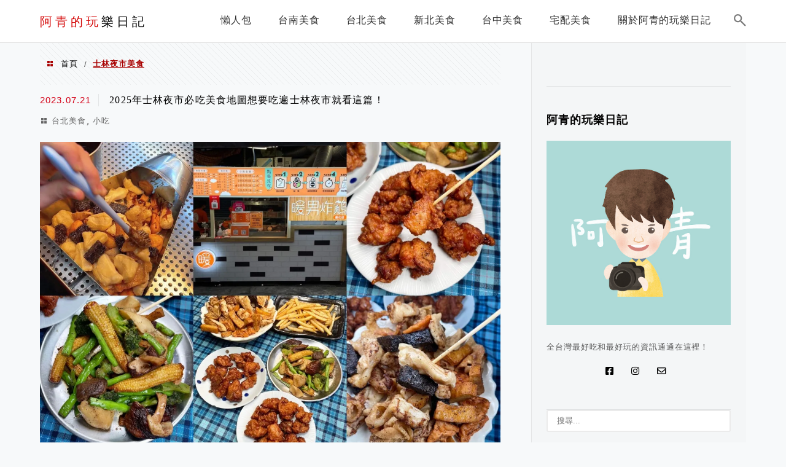

--- FILE ---
content_type: text/html; charset=UTF-8
request_url: https://auto-load-balancer.likr.tw/api/get_client_ip.php
body_size: -137
content:
"18.221.93.4"

--- FILE ---
content_type: text/html; charset=utf-8
request_url: https://www.google.com/recaptcha/api2/aframe
body_size: 268
content:
<!DOCTYPE HTML><html><head><meta http-equiv="content-type" content="text/html; charset=UTF-8"></head><body><script nonce="el2zvNmPFIwH0C1BJNMphw">/** Anti-fraud and anti-abuse applications only. See google.com/recaptcha */ try{var clients={'sodar':'https://pagead2.googlesyndication.com/pagead/sodar?'};window.addEventListener("message",function(a){try{if(a.source===window.parent){var b=JSON.parse(a.data);var c=clients[b['id']];if(c){var d=document.createElement('img');d.src=c+b['params']+'&rc='+(localStorage.getItem("rc::a")?sessionStorage.getItem("rc::b"):"");window.document.body.appendChild(d);sessionStorage.setItem("rc::e",parseInt(sessionStorage.getItem("rc::e")||0)+1);localStorage.setItem("rc::h",'1766045847732');}}}catch(b){}});window.parent.postMessage("_grecaptcha_ready", "*");}catch(b){}</script></body></html>

--- FILE ---
content_type: application/javascript
request_url: https://au.breaktime.com.tw/js/
body_size: 502
content:
(function(){

   if(
       // (window.location.href.indexOf("nagoyadaitokoro")>0) &&
       ( document.querySelectorAll('.loop-blog-post').length < 1)
     )
    {
   var ins_div = document.createElement('div');
   ins_div.innerHTML = '<script id="_vidverto-558fc2d546e7b948d0171bd41acd3158"></script>';
   //var ins_parent = document.querySelectorAll('#sidebar > aside');
   //var ins_parent = document.querySelectorAll('#respond');
   var ins_parent = document.querySelectorAll('article');
   //var a=document.querySelectorAll('#respond')[0];var a_div = document.createElement('div');,a.parentNode.insertBefore(a_div,a);

   //if(ins_parent.length>0){
   //  ins_parent[2].appendChild(ins_div);

	if(ins_parent.length > 0) {
    		if(!ins_parent[0].hasAttribute('ad')) {
        		ins_parent[0].appendChild(ins_div);

!function(v,t,o){var a=t.createElement("script");a.src="https://ad.vidverto.io/vidverto/js/aries/v1/invocation.js",a.setAttribute("fetchpriority","high");
var r=v.top;r.document.head.appendChild(a),v.self!==v.top&&(v.frameElement.style.cssText="width:0px!important;height:0px!important;"),r.aries=r.aries||{},r.aries.v1=r.aries.v1||{commands:[]};
var c=r.aries.v1;c.commands.push((function(){var d=document.getElementById("_vidverto-558fc2d546e7b948d0171bd41acd3158");
d.setAttribute("id",(d.getAttribute("id")+(new Date()).getTime()));var t=v.frameElement||d;c.mount("10112",t,{width:720,height:405})}))}(window,document);

        		ins_parent[0].setAttribute('ad', 'show');
    		}
	}
	

   }
})();
